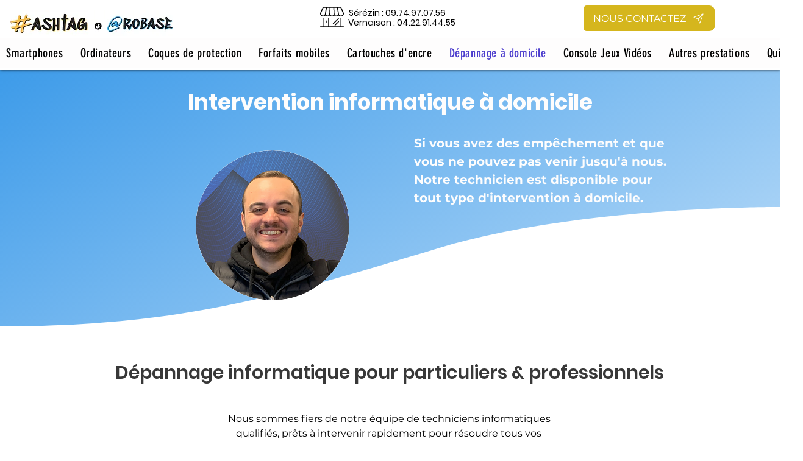

--- FILE ---
content_type: text/javascript
request_url: https://storage-pu.adscale.com/static/ecom_js/62c9bb4e-a642-4071-ae7d-5cba1ab969e1/adscale_purchase.js
body_size: 56304
content:
<!-- EcomDirect_ALL_PAGES_Templates_MULTI_SINGLE_PIXEL -->
var adscale_init = false;
//var log = "";
var shopHost = '62c9bb4e-a642-4071-ae7d-5cba1ab969e1';
var adwordsAccount = 'null';
var mcAccount = 'null';
var analyticsAccount = 'null';
var addToCartLabel = 'null';
var purchaseLabel = 'null';
var facebookPixel = 'null';
var facebookLimit = 1;
var adscaleCurrency = 'EUR';
var googleCurrency = 'EUR';
var facebookCurrency = 'null';

var ratesGoogle = {"FJD":0.43715,"MXN":0.04599,"STD":4.0E-5,"LVL":1.50627,"SCR":0.06321,"CDF":4.5E-4,"BBD":0.45134,"GTQ":0.1186,"CLP":0.00117,"HNL":0.03735,"UGX":2.6E-4,"ZAR":0.06245,"TND":0.30467,"CUC":0.91113,"BSD":0.91135,"SLL":8.0E-5,"SDG":0.00204,"IQD":6.2E-4,"CUP":0.03438,"GMD":0.01694,"TWD":0.03186,"RSD":0.00849,"DOP":0.01655,"KMF":0.00203,"MYR":0.21604,"FKP":1.18798,"XOF":0.00154,"GEL":0.29586,"BTC":42552.70621,"UYU":0.02215,"MAD":0.09346,"CVE":0.00903,"TOP":0.40448,"AZN":0.53594,"OMR":2.36646,"PGK":0.25956,"KES":0.00792,"SEK":0.0967,"BTN":0.01207,"UAH":0.031,"GNF":1.0E-4,"ERN":0.06074,"MZN":0.01427,"SVC":0.10416,"ARS":0.00817,"QAR":0.25024,"IRR":2.0E-5,"MRO":0.00255,"CNY":0.14318,"THB":0.02724,"UZS":8.0E-5,"XPF":0.00833,"BDT":0.01057,"LYD":0.19531,"BMD":0.91113,"KWD":2.99369,"PHP":0.01771,"RUB":0.01088,"PYG":1.3E-4,"ISK":0.00706,"JMD":0.00594,"COP":2.5E-4,"MKD":0.01623,"USD":0.91113,"DIN":0.00849,"DZD":0.00638,"PAB":0.91135,"GGP":1.18798,"SGD":0.67168,"ETB":0.01785,"JEP":1.18798,"KGS":0.01062,"SOS":0.00155,"VEF":0.0,"VUV":0.00798,"LAK":8.0E-5,"BND":0.6714,"ZMK":1.0E-4,"XAF":0.00153,"LRD":0.00597,"XAG":22.34387,"CHF":0.98364,"HRK":0.13254,"ALL":0.00822,"DJF":0.00513,"ZMW":0.05186,"TZS":3.9E-4,"VND":4.0E-5,"XAU":1760.56338,"TRL":0.06206,"AUD":0.68763,"ILS":0.28387,"GHS":0.12108,"GYD":0.00436,"KPW":0.00101,"BOB":0.13256,"KHR":2.2E-4,"MDL":0.04973,"IDR":6.0E-5,"KYD":1.09355,"AMD":0.00189,"BWP":0.07924,"SHP":0.66149,"TRY":0.06206,"LBP":6.0E-4,"TJS":0.07306,"JOD":1.28511,"AED":0.24805,"HKD":0.1163,"RWF":8.9E-4,"EUR":1.0,"LSL":0.06247,"DKK":0.13445,"ZWD":0.00283,"CAD":0.72961,"BGN":0.51112,"MMK":5.1E-4,"MUR":0.02039,"NOK":0.10457,"SYP":3.6E-4,"IMP":1.18798,"ZWL":0.00283,"ROL":0.2023,"GIP":1.18798,"RON":0.2023,"LKR":0.00309,"NGN":0.00219,"CRC":0.00137,"CZK":0.04108,"PKR":0.00496,"XCD":0.33714,"ANG":0.50566,"HTG":0.00869,"BHD":2.41654,"KZT":0.00195,"SRD":0.04404,"SZL":0.06242,"LTL":0.30857,"SAR":0.24289,"TTD":0.13421,"YER":0.00364,"MVR":0.05897,"AFN":0.01024,"INR":0.01208,"AWG":0.50604,"KRW":7.5E-4,"NPR":0.00754,"JPY":0.00742,"MNT":3.2E-4,"AOA":0.00205,"PLN":0.21656,"GBP":1.19493,"SBD":0.11366,"BYN":0.27983,"HUF":0.00271,"BYR":5.0E-5,"BIF":4.5E-4,"MWK":0.00112,"MGA":2.3E-4,"XDR":1.25797,"BZD":0.45212,"BAM":0.51261,"EGP":0.04996,"MOP":0.11292,"NAD":0.0625,"NIO":0.0255,"PEN":0.25097,"NIS":0.28387,"NZD":0.63312,"WST":0.34749,"TMT":0.25958,"CLF":32.2716,"BRL":0.19827};
var ratesFacebook = {};

var conversionsMap = {};
var ajaxPrefix = '';
var checkLastOrder = false;
var express = false;

if(typeof(window.adscale_proxy_ajax_url)=='undefined'){
    window.adscale_proxy_ajax_url = 'https://ecommerce-scripts.adscale.com/EcommerceProxy';
}
var timesChecked = 0;

if (localStorage.getItem('adscale_cart') == null) {
    localStorage.setItem('adscale_cart', new Map());
}

<!-- Functions -->
function convertLetterToNumber(str) {
  var out = 0, len = str.length;
  for (pos = 0; pos < len; pos++) {
    out += (str.charCodeAt(pos));
  }
  return out;
}

async function capiEvent(eventId, eventName, product_id, product_price, currency){
    if(window.adscale_proxy_ajax_url !== undefined){
        console.log('capiEvent ' + eventName + ': ' + product_id);
        let res = false;
        try{

            let cartToken = localStorage.getItem('adscale_cart_token');
            let adscale_token = localStorage.getItem('adscale_token_' + cartToken);
            if(isNullOrEmpty(adscale_token)){
                setAdScaleToken();
                cartToken = localStorage.getItem('adscale_cart_token');
                adscale_token = localStorage.getItem('adscale_token_' + cartToken);
            }


            var url = getAjaxUrl(window.adscale_proxy_ajax_url);
            url += 'action=capi_event';
            url += '&event_id=' + eventId;
            url += '&event_name=' + eventName;
            url += '&product_id=' + product_id;
            if(typeof(product_price)!='undefined'){
                url += '&product_price=' + product_price;
            }
            url += '&currency=' + currency;
            url += '&adscale_token=' + adscale_token;
            url += '&url=' + window.location.href;

            let result = await makeAjaxRequest("POST", url);

            var _res = '';
            if(typeof(result)=='string'){
                _res = JSON.parse(result).done;
            }
            else  if(typeof(result)=='object'){
                _res = result.done;
            }

        }
        catch(e){
            console.log(e);
        }

        return res;
    }

}


function adscaleEventVisit(){
    try{
        adscaleEvent('adscale_visit');
    }
    catch(e){}
}

function adscaleEventATC(){
    try{
        adscaleEvent('adscale_addToCart');
    }
    catch(e){}
}


async function adscaleEvent(type){
    if(window.adscale_proxy_ajax_url !== undefined){
        let _today = new Date();
        let today = _today.toISOString().substring(0, 10);

        let lastVisit = localStorage.getItem(type);
        if(null != lastVisit && lastVisit == today){
            return;
        }
        console.log('adscaleEvent: ' + type);

        var url = getAjaxUrl(window.adscale_proxy_ajax_url);
        url += 'action=event&type=' + type;

        if(type=='adscale_addToCart'){//ATC - add cart token
            let cartToken = localStorage.getItem('adscale_cart_token');
            if(typeof(cartToken)!='undefined' && null != cartToken){
                url+='&cart=' + cartToken;
            }
        }
        let result = await makeAjaxRequest("POST", url);

        let res = false;
        if(typeof(result)=='string'){
            res = JSON.parse(result).done;
        }
        else  if(typeof(result)=='object'){
            res = result.done;
        }

        localStorage.setItem(type, today);

        return res;
    }

}

function getCookie(cname) {
	var name = cname + "=";
	var decodedCookie = decodeURIComponent(document.cookie);
	var ca = decodedCookie.split(';');
	for(var i = 0; i <ca.length; i++) {
		var c = ca[i];
		while (c.charAt(0) == ' ') {
			c = c.substring(1);
		}
		if (c.indexOf(name) == 0) {
			return c.substring(name.length, c.length);
		}
	}
	return "";
}

function makeid(length) {
    var result           = '';
    var characters       = 'ABCDEFGHIJKLMNOPQRSTUVWXYZabcdefghijklmnopqrstuvwxyz0123456789';
    var charactersLength = characters.length;
    for ( var i = 0; i < length; i++ ) {
        result += characters.charAt(Math.floor(Math.random() * charactersLength));
    }
    return result;
}

function getAdscaleSuffix (){
    let suffix = localStorage.getItem('adscale_token_suffix');
    if(suffix == null){
        suffix = 0;
    }
    else{
        suffix = Number(suffix)+1;
        if(suffix > 999){
            suffix = 0;
        }
    }
    localStorage.setItem('adscale_token_suffix', suffix);
    return suffix;
}

function createGuid(){
    let suffix = getAdscaleSuffix();
    return (makeid(8) + "-" + makeid(4) + "-" + makeid(4) + "-" + makeid(4) + "-" + makeid(12) + '-' + suffix).toLowerCase();
}

function manipulate(s){
	var _s = '';
	if(typeof(s)!='undefined' && !isNullOrEmpty(s)){
        for(let i=0;i<s.length;i++){
            _s += String.fromCharCode(s.charCodeAt(i) + 5)
        }
	}
	return _s;
}

async function setAdScaleToken(){
    if(window.adscale_proxy_ajax_url !== undefined){
        let p1 = typeof(_adscale_fbp)!='undefined'?_adscale_fbp:'';
        let p2 = typeof(_adscale_fbc)!='undefined'?_adscale_fbc:'';
        let p3 = typeof(_adscale_gclid)!='undefined'?_adscale_gclid:'';
        let p4 = typeof(_adscale_fbclid)!='undefined'?_adscale_fbclid:'';
        let p5 = typeof(_adscale_campaign)!='undefined'?_adscale_campaign:'';

        if(isNullOrEmpty(p2) && !isNullOrEmpty(p4)){
            p2 = p4;
        }

        if(typeof(_adscale_params)!='undefined'){
            p5 += _adscale_params;
        }
        if(!isNullOrEmpty(p1) || !isNullOrEmpty(p2) || !isNullOrEmpty(p3) || !isNullOrEmpty(p5)){
            let cartToken = localStorage.getItem('adscale_cart_token');
            if(null != cartToken){
                let adscale_token = manipulate(p1) + '_delim_' + manipulate(p2) + '_delim_' + manipulate(p3) + '_delim_' + manipulate(p5);
                if(localStorage.getItem('adscale_token_' + cartToken)==null || localStorage.getItem('adscale_token_' + cartToken) != adscale_token){

                    var url = getAjaxUrl(window.adscale_proxy_ajax_url);
                    url += 'action=token';
                    url += '&cart_token=' + cartToken;
                    url += '&adscale_token=' + adscale_token;


                    let result = await makeAjaxRequest("POST", url);

                    var _res = '';
                    if(typeof(result)=='string'){
                        _res = JSON.parse(result).done;
                    }
                    else  if(typeof(result)=='object'){
                        _res = result.done;
                    }

                    clearStorage('adscale_token_');
                    localStorage.setItem('adscale_token_' + cartToken, adscale_token);


                }
            }

        }
    }
}

function getAjaxUrl(url) {


    try {
        if (location.host.includes('www.')) {
            if (!url.includes('www.')) {
                var host = location.host.replace('www.', '')
                url = url.replace(host, location.host);
            }
        } else if (url.includes('www.')) {
            url = url.replace('www.', '');
        }

        if (location.protocol.includes('https')) {
            if (!url.includes('https')) {
                url = url.replace('http', 'https');
            }
        } else {
            if (url.includes('https')) {
                url = url.replace('https', 'http');
            }
        }

        if (url.includes('ajaxgetcart')) {
            url = url.replace('ajaxgetcart', 'AjaxGetCart');
        }

        if(url.includes('?')){
            url = url + '&';
        }
        else{
            url = url + '?';
        }
    } catch (e) {
        //console.log(e);
    }


    return url;
}

function setAdscaleLandingPageCookie() {
    try {
        var url = location.href;
        if (!isNullOrEmpty(url)) {
            if (url.includes('adscale') || url.includes('gclid') || url.includes('fbclid')) {
                if (document.cookie.indexOf('adscale_ad_link') == -1) {
                    document.cookie = "adscale_ad_link=" + location.href + "; expires=Thu, 01 Jan 2030 00:00:00 UTC; path=/;";
                }
            }
        }
    } catch (e) {
       // console.log(e);
    }
}


function adscaleLoadScript(id, url, callback) {
    var script = document.createElement("script")
    script.type = "text/javascript";
    script.id = id;
    script.onload = function(data) {
        callback();
    };
    script.src = url;

    try {
        document.getElementsByTagName("head")[0].appendChild(script);
    } catch (e) {}

}

function delete_cookie(orderId) {
    document.cookie = 'adscale_order_' + orderId + '=; Path=/;expires=Thu, 01 Jan 1970 00:00:01 GMT;';
    document.cookie = 'adscale_cross_order_' + orderId + '=; Path=/;expires=Thu, 01 Jan 1970 00:00:01 GMT;';
}

function getCookieOrder() {
    var decodedCookie = decodeURIComponent(document.cookie);
    var ca = decodedCookie.split(';');
    for (var i = 0; i < ca.length; i++) {
        var c = ca[i];
        while (c.charAt(0) == ' ') {
            c = c.substring(1);
        }

        var splitCookie = c.split('=');
        var cookieName = splitCookie[0];
        var cookieValue = splitCookie[1];
        if (cookieName.startsWith('adscale_order_')) {
            var order_id = cookieName.split('_')[2];
            if(order_id != 'value' && order_id != 'items'){
                if (isNullOrEmpty(localStorage.getItem('adscale_order_' + order_id))) {
                   // console.log(order_id + ' = ' + cookieValue);

                    var order = [];
                    order[0] = order_id;
                    order[1] = cookieValue;

                    return order;
                }
            }
        }


    }
    return null;
}

function getStorageOrder(){
    if (isNullOrEmpty(localStorage.getItem('adscale_order'))) {
        // console.log(order_id + ' = ' + cookieValue);
        return localStorage.getItem('adscale_order');
    }
}

function getCrossCookieOrder() {
    var decodedCookie = decodeURIComponent(document.cookie);
    var ca = decodedCookie.split(';');
    for (var i = 0; i < ca.length; i++) {
        var c = ca[i];
        while (c.charAt(0) == ' ') {
            c = c.substring(1);
        }

        var splitCookie = c.split('=');
        var cookieName = splitCookie[0];
        var cookieValue = splitCookie[1];
        if (cookieName.startsWith('adscale_cross_order_')) {
            var order_id = cookieName.split('_')[3];
            if (isNullOrEmpty(localStorage.getItem('adscale_order_' + order_id))) {
               // console.log(order_id + ' = ' + cookieValue);

                var order = [];
                order[0] = order_id;
                order[1] = cookieValue;

                return order;
            }
        }


    }
    return null;
}


function getValueForGoogle(value, currency) {
    var ret;
    try {
        ret = value * ratesGoogle[currency];
        ret = Math.round(ret * 100) / 100;
        if (!ret) {
            ret = value;
        }
    } catch (ex) {
        ret = value;
    }
    return ret;
}

function getValueForFacebook(value, currency) {
    var ret;
    try {
        ret = value * ratesFacebook[currency];
        ret = Math.round(ret * 100) / 100;
        if (!ret) {
            ret = value;
        }
    } catch (ex) {
        ret = value;
    }
    return ret;
}


function adscaleFindValueOfProperty(obj, propertyName){
    let reg = new RegExp(propertyName, "i"); // "i" to make it case insensitive
    return Object.keys(obj).reduce((result, key) => {
        if( reg.test(key) ) result.push(obj[key]);
        return result;
    }, []);
}

function adscaleAddListeners(){

    try{
        //set add to cart
        jQuery('.js-add-to-cart').click(function() {
            var adscale_product_id = jQuery(this).attr('data-component-pid').substr(0,8);

            for(var i=0; i<jQuery('script[type="application/ld+json"]').length; i++){
                var json = JSON.parse($('script[type="application/ld+json"]')[i].text.trim());

                if(json["@type"] == 'Product'){
                    if(adscaleFindValueOfProperty(json,'mpn') == adscale_product_id){
                        if(json.offers){
                            adscaleAddToCart(json.sku, json.offers.price, json.offers.priceCurrency);
                        }
                    }

                    break;
                }
            }
        });
    }
    catch(e){}
    try{
        jQuery('#ks-product-submit').click(function() {
            var _adscale_product_id = null;
            var _adscale_product_price = null;
            var _adscale_product_price_currency = null;
            let adscale_metas = document.getElementsByTagName("meta");
            if(null != adscale_metas && adscale_metas.length > 0){
                for (let i=0; i < adscale_metas.length; i++) {
                    let itemprop = adscale_metas[i].getAttribute('itemprop');
                    let content = adscale_metas[i].getAttribute('content');
                    if(itemprop=='sku'){
                        _adscale_product_id = content;
                    }
                    else if(itemprop=='price'){
                        _adscale_product_price = content;
                    }
                    else if(itemprop=='priceCurrency'){
                        _adscale_product_price_currency = content;
                    }

                    if(_adscale_product_id!=null && _adscale_product_price!=null && _adscale_product_price_currency != null){
                        adscaleAddToCart(_adscale_product_id, _adscale_product_price, _adscale_product_price_currency);
                        break;
                    }

                }

            }

        });
    }
    catch(e){}

    try{
        //set adscale_product_id
        for(var i=0; i<jQuery('script[type="application/ld+json"]').length; i++){
        	var json = JSON.parse($('script[type="application/ld+json"]')[i].text.trim());
        	if(json["@type"] == 'Product'){
        		adscale_product_id = adscaleFindValueOfProperty(json,'mpn');
        	}
        }
    }
    catch(e){}
    try{
        if(isNullOrEmpty(adscale_product_id)){
            let adscale_metas = document.getElementsByTagName("meta");
            if(null != adscale_metas && adscale_metas.length > 0){
                for (let i=0; i < adscale_metas.length; i++) {
                    let itemprop = adscale_metas[i].getAttribute('itemprop');
                    let content = adscale_metas[i].getAttribute('content');
                    if(itemprop=='sku'){
                        adscale_product_id = content;
                        break;
                    }

                }

            }
        }
    }
    catch(e){}
    try{
        var addToCartBtn = document.getElementById("product-addtocart-button");
        if(typeof(addToCartBtn)!='undefined' && !isNullOrEmpty(addToCartBtn)){

            var form = null;
            var tmp = addToCartBtn;
            var depth = 0;
            while(typeof(tmp.parentElement)!='undefined' && !isNullOrEmpty(tmp.parentElement)){
                var tagName = tmp.parentElement.tagName;
                if(typeof(tagName)!='undefined' && !isNullOrEmpty(tagName)){
                    if(tagName.toUpperCase() == 'FORM'){
                        form = tmp.parentElement;
                        break;
                    }
                }
                if(depth == 5){
                    break;
                }
                depth++;
                tmp = tmp.parentElement;
            }

            if(typeof(form)!='undefined' && !isNullOrEmpty(form)){
               var pid = form.getAttribute('data-product-sku');

               if(typeof(pid)!='undefined' && !isNullOrEmpty(pid)){
                   var _value = adscaleGetMeta("product:price:amount");

                   if(typeof(_value)!='undefined' && !isNullOrEmpty(_value)){

                       addToCartBtn.addEventListener("click", function() {
                            adscaleAddToCart(pid, _value);
                       });
                   }
               }
           }

        }
    }
    catch(e){}

    try{
        var _btns = document.getElementsByClassName("tocart");
        if(typeof(_btns)!='undefined' && !isNullOrEmpty(_btns)){
            for(var i=0; i<_btns.length; i++){
                var _btn = _btns[i];
                //get the product id
                var pid = null;
                if(typeof(_btn.getAttribute("data-post"))!='undefined' && !isNullOrEmpty(_btn.getAttribute("data-post"))){
                    var _data_post = JSON.parse(_btn.getAttribute("data-post"));
                    if(typeof(_data_post["data"])!='undefined' && !isNullOrEmpty(_data_post["data"])){
                        var _data = _data_post["data"];
                        if(typeof(_data["product"])!='undefined' && !isNullOrEmpty(_data["product"])){
                            pid = _data["product"];
                        }
                    }
                }

                var form = null;
                var parent = null;
                var tmp = _btn;
                var depth = 0;

                if(typeof(pid)!='undefined' && !isNullOrEmpty(pid)){

                    while(typeof(tmp.parentElement)!='undefined' && !isNullOrEmpty(tmp.parentElement)){
                        var className = tmp.parentElement.className;
                        if(typeof(className)!='undefined' && !isNullOrEmpty(className)){
                            if(className == 'b-box--product-teaser__details'){
                                parent = tmp.parentElement;
                                break;
                            }
                            if(depth == 5){
                                break;
                            }
                            depth++;
                            tmp = tmp.parentElement;
                        }
                    }
                }
                else{//maybe form
                    while(typeof(tmp.parentElement)!='undefined' && !isNullOrEmpty(tmp.parentElement)){
                        var tagName = tmp.parentElement.tagName;
                        if(typeof(tagName)!='undefined' && !isNullOrEmpty(tagName)){
                            if(tagName.toUpperCase() == 'FORM'){
                                form = tmp.parentElement;
                            }
                        }

                        var className = tmp.parentElement.className;
                        if(typeof(className)!='undefined' && !isNullOrEmpty(className)){
                            if(className == 'b-box--product-teaser__details'){
                                parent = tmp.parentElement;
                           }
                        }
                        if(!isNullOrEmpty(form) && !isNullOrEmpty(parent)){
                            break;
                        }
                        if(depth == 5){
                          break;
                        }
                        depth++;
                        tmp = tmp.parentElement;

                    }
                }
                if(!isNullOrEmpty(form)){
                    pid = form.getAttribute('data-product-sku');
                }

                if(typeof(parent)!='undefined' && !isNullOrEmpty(parent)){

                    var _emls = parent.getElementsByClassName("c-price--finalPrice");
                    if(_emls.length > 0){
                        var priceElm = _emls[0];
                        var _price = priceElm.getAttribute("data-price-amount");
                        if(typeof(_price)!='undefined' && !isNullOrEmpty(_price)){

                            _btn.addEventListener("click", function() {
                                adscaleAddToCart(pid, _price);
                            });

                        }
                    }

                }

            }
        }
    }
    catch(e){}
}


function getAllAddToCartProducts() {

    if(express){
        return;
    }
    var adscaleAddedToCart = {};
    if (!isNullOrEmpty(localStorage.getItem('adscale_added_to_cart'))) {
        adscaleAddedToCart = JSON.parse(localStorage.getItem('adscale_added_to_cart'));
    }

    var pluginCart = false;
    try {
        if (window.adscale_ajax_url !== undefined) {

            var url = getAjaxUrl(window.adscale_ajax_url);
            var data = 'action=' + ajaxPrefix + 'ajaxGetCart';
            var request = new XMLHttpRequest();
            request.open('POST', url, true);
            request.setRequestHeader('Content-Type', 'application/x-www-form-urlencoded; charset=UTF-8');
            request.onload = function() {
              if (this.status >= 200 && this.status < 400) {
                try{
                    // Success!
                    var response = this.response;
                    if(!isNullOrEmpty(response)){
                        if(typeof(response)=='string'){
                            response = response.replace('ADSCALE_START','');
                            response = response.replace('ADSCALE_END','');
                        }
                    }

                    pluginCart = true;

                    if(typeof(response) == 'string'){
                        response = JSON.parse(response);
                    }

                    let cartToken = localStorage.getItem('adscale_cart_token');
                    if(typeof(response.cart_id) != 'undefined' && !isNullOrEmpty(response.cart_id)){
                        if(cartToken==null || cartToken != response.cart_id){
                            localStorage.setItem('adscale_cart_token', response.cart_id);
                        }
                    }


                    var currCart = response.products;
                    if (isNullOrEmpty(currCart)) {
                        currCart = response;
                    }
                    if (!isNullOrEmpty(currCart)) {
                        for (var i = 0; i < currCart.length; i++) {
                            var item = currCart[i];
                            if (Number(item.price) > 0) {
                                var diff = 1;
                                for (var j = 0; j < adscaleAddedToCart.length; j++) {
                                    var itemAdded = adscaleAddedToCart[j];
                                    if (item.product_id == itemAdded.product_id) {
                                        diff = item.amount - itemAdded.amount;
                                    }
                                }

                                for (var j = 0; j < diff; j++) {
                                    adscaleAddToCart(item.product_id, item.price);
                                }
                            }
                        }
                    }
                }
                catch(e){
                    console.log("adscale: 2 ajaxGetCart failed");
                }
              } else {
                // We reached our target server, but it returned an error
                console.log("adscale: 1 ajaxGetCart failed");
              }
            };

            request.onerror = function() {
              // There was a connection error of some sort
              console.log("adscale: ajaxGetCart failed");
            };
            request.send(data);

        }
    } catch (e) {}

    if (!pluginCart) {
        getMagAddToCartProducts();
    }
}

function getMagAddToCartProducts() {

    var adscaleAddedToCart = {};
    if (!isNullOrEmpty(localStorage.getItem('adscale_added_to_cart'))) {
        adscaleAddedToCart = JSON.parse(localStorage.getItem('adscale_added_to_cart'));
    }


    try {
        if (!isNullOrEmpty(localStorage.getItem('mage-cache-storage'))) {
            var stCart = JSON.parse(localStorage.getItem("mage-cache-storage")).cart;
            if (!isNullOrEmpty(stCart)) {
                var currCart = stCart.items;
                if (!isNullOrEmpty(currCart)) {

                    for (var i = 0; i < currCart.length; i++) {
                        var item = currCart[i];
                        var diff = 1;
                        var qty = 1;
                        if (!isNullOrEmpty(stCart)) {
                            qty = item.qty;
                        }
                        for (var j = 0; j < adscaleAddedToCart.length; j++) {
                            var itemAdded = adscaleAddedToCart[j];
                            if (item.product_id == itemAdded.product_id) {
                                diff = qty - itemAdded.amount;
                            }
                        }

                        for (var j = 0; j < diff; j++) {
                            adscaleAddToCart(item.product_id, item.product_price_value);
                        }
                    }

                }

            }
        }
    } catch (e) {
        //log(e);
    }

}

function addItemToLocalStorage(pId, pVal) {
    var adscaleAddedToCart = [];
    if (!isNullOrEmpty(localStorage.getItem('adscale_added_to_cart'))) {
        adscaleAddedToCart = JSON.parse(localStorage.getItem('adscale_added_to_cart'));
    }

    var itemIndex = -1;
    for (var i = 0; i < adscaleAddedToCart.length; i++) {
        var _itemAdded = adscaleAddedToCart[i];
        if (pId == _itemAdded.product_id) {
            itemIndex = i;
            break;
        }
    }



    if (itemIndex == -1) {
        var itemAdded = {
            "product_id": pId,
            "amount": 1,
            "price": pVal
        };
        adscaleAddedToCart.push(itemAdded);
    } else {
        var itemAdded = adscaleAddedToCart[itemIndex];
        itemAdded.amount = itemAdded.amount + 1;
        adscaleAddedToCart[itemIndex] = itemAdded;
    }

    var adscaleAddedToCart = JSON.stringify(adscaleAddedToCart);
    localStorage.setItem('adscale_added_to_cart', adscaleAddedToCart);

}

function printVar(varName, varVal) {
    try {
        if (typeof(varVal) != 'undefined') {
            console.log(varName + '=' + varVal);
        } else {
            console.log(varName + ' undefined');
        }
    } catch (e) {
        //console.log(e);
    }
}

function clearStorage(prefix){
    try{
        let keys = Object.keys(localStorage);
        for (let key of keys) {
            if(key.startsWith(prefix)){
                localStorage.removeItem(key);
            }
        }
    }
    catch(e){}
}

function isNullOrEmpty(s) {
    if (typeof(s) == 'undefined') {
        return true;
    }

    if (s == null || s == '' || s == 'null' || s.length == 0 || s == 'undefined') {
        return true;
    }
    return false;
}

function findGetParameter(parameterName) {
    //log += "findGetParameter " + parameterName + "_NL_";
    var result = null,
        tmp = [];
    location.search.substr(1).split("&").forEach(function(item) {
        tmp = item.split("=");
        if (tmp[0] === parameterName) result = decodeURIComponent(tmp[1]);
    });
    return result;
}

function setCookieForAdScale(cname, cvalue, exdays) {
    const d = new Date();
    d.setTime(d.getTime() + (exdays*24*60*60*1000));
    let expires = "expires="+ d.toUTCString();
    document.cookie = cname + "=" + cvalue + ";" + expires + ";";
}

function setAdScaleParamsAsCookies(){
    var adscaleParams = '';
    let _allParams = new URLSearchParams(window.location.search);
    let _keys = _allParams.keys();
    for (let _key of _keys){
        if(_key.startsWith('adscale_')){
            adscaleParams += '_delim_' + _key + '=' + _allParams.get(_key);
        }
        else if(_key.includes('hov') && _key.includes('zMx')){
            adscaleParams += '_delim_adscale_sms=' + _allParams.get(_key);
        }
    }
    if(!isNullOrEmpty(adscaleParams)){
        setCookieForAdScale('_adscale_params',adscaleParams,30);
    }

}

var adscaleAddToCart = function(pId, pVal, pCurrency) {

    if (adscale_init) {

        if (isNullOrEmpty(pId)) {
            return;
        }

        console.log('---adscale adscaleAddToCart - START --');

        if((''+pVal).includes(',')){
            pVal = (''+pVal).replaceAll(',','');
            pVal = Number(pVal);
        }

        printVar('pId', pId);
        printVar('pVal', pVal);

        var atcCurrency;
        if(typeof(pCurrency) != 'undefined'){
           atcCurrency = pCurrency;
        }
        else{
            atcCurrency = adscaleCurrency;
        }
        printVar('atcCurrency', atcCurrency);

        <!-- Event snippet for add_item_to_cart conversion page-->
        gtag('event', 'conversion', {
            'send_to': adwordsAccount + '/' + addToCartLabel,
            'aw_merchant_id': mcAccount,
            'value': 0.0,
            'id': '' + pId,
            'currency': atcCurrency,
            'source':'adscale',
            'event_callback': function(data) {
                //var image = new Image(1,1);
                //image.src = 'https://ecommerce-scripts.adscale.com/WriteShopifyLog?shop=' + shopHost + '&log=ADD_TO_CART_OK='+data;
            }
        });

        gtag('event', 'add_to_cart', {
            'send_to': adwordsAccount,
            'aw_merchant_id': mcAccount,
            'source':'adscale',
            'items': [{
                'value': pVal,
                'id': '' + pId,
                'google_business_vertical': 'retail'
            }]
        });



        <!--FB_ATC_START-->
        let eventId = createGuid();
        if(!isNullOrEmpty(facebookPixel)){
        	var fbVal = getValueForFacebook(pVal, atcCurrency);
        	fbq('trackSingle', facebookPixel, 'AddToCart', {
        		content_ids: ['' + pId],
                content_type: 'product',
                value: fbVal,
                currency: facebookCurrency
        	},{eventID: eventId});
        }
        <!--FB_ATC_END-->
        
        adscaleEventATC();

        try {
            addItemToLocalStorage(pId, pVal);
        } catch (e) {}

        console.log('---adscale adscaleAddToCart - END --');
    } else {
        setTimeout(function() {
            adscaleAddToCart(pId, pVal, atcCurrency);
        }, 500); // check again in a 500 ms
    }
};



<!-- Google INIT -->
window.dataLayer = window.dataLayer || [];

function gtag() {
    dataLayer.push(arguments);
}

<!-- Facebook INIT Call -->
if (!isNullOrEmpty(facebookPixel)) {
    try {
        !function(f,b,e,v,n,t,s)
        {if(f.fbq)return;n=f.fbq=function(){n.callMethod?n.callMethod.apply(n,arguments):n.queue.push(arguments)};
        if(!f._fbq)f._fbq=n;n.push=n;n.loaded=!0;n.version='2.0';
        n.queue=[];t=b.createElement(e);t.async=!0;
        t.src=v;s=b.getElementsByTagName(e)[0];
        s.parentNode.insertBefore(t,s)}(window,document,'script', 'https://connect.facebook.net/en_US/fbevents.js');

        try{
            adscaleLoadScript("fbScript", "https://connect.facebook.net/signals/config/" + facebookPixel + "?v=2.9.15&r=stable", function() {
                console.log('fbScript Loaded');
            });
        }
        catch(e){}

        fbq('init', facebookPixel);


        //var image = new Image(1,1);
        //image.src = 'https://ecommerce-scripts.adscale.com/WriteShopifyLog?shop=' + shopHost + '&log=FACEBOOK_CALLED';
    } catch (e) {
        var image = new Image(1, 1);
        image.src = 'https://ecommerce-scripts.adscale.com/WriteShopifyLog?shop=' + shopHost + '&log=FACEBOOK_ERROR';
    }
}

var _adscale_fbp = '';//p1
var _adscale_fbc = '';//p2
var _adscale_gclid = '';//p3
var _adscale_fbclid = '';//p4 (p2)
var _adscale_campaign = '';//p5
var _adscale_params = '';


var adscale_product_id = window.adscale_product_id || null;


function execute() {
    <!-- GCLID -->
    var __adscale_gclid=findGetParameter('gclid');//p3
    if(typeof(__adscale_gclid)!='undefined' && !isNullOrEmpty(__adscale_gclid)){
        setCookieForAdScale('_adscale_gclid',__adscale_gclid,30);
    }

    var __adscale_fbclid=findGetParameter('fbclid');//p4 (p2)
    if(typeof(__adscale_fbclid)!='undefined' && !isNullOrEmpty(__adscale_fbclid)){
        setCookieForAdScale('_adscale_fbclid',__adscale_fbclid,30);
    }


    var _adscale = findGetParameter('adscale');
    if(!isNullOrEmpty(_adscale)){
        let __adscale_campaign = findGetParameter('utm_campaign');//p5
        if(typeof(__adscale_campaign)!='undefined' && !isNullOrEmpty(__adscale_campaign)){
            setCookieForAdScale('_adscale_campaign',__adscale_campaign + "###" + Date.now(),30);
        }
    }

    try{
        setAdScaleParamsAsCookies();
    }
    catch(e){}

    adscaleLoadScript("adwordsScript", "https://www.googletagmanager.com/gtag/js?id=" + adwordsAccount, function() {
        console.log('adwordsScript Loaded');
        if (!isNullOrEmpty(analyticsAccount)) {
            adscaleLoadScript("analyticsScript", "https://www.googletagmanager.com/gtag/js?id=" + analyticsAccount, function() {
                console.log('analyticsScript Loaded');
            });
        }
    });


    <!-- Global site tag(gtag.js) - Google Ads: null -->
    gtag('js', new Date());
    gtag('config', adwordsAccount);

    if (!isNullOrEmpty(analyticsAccount)) {
        gtag('config', analyticsAccount);
    }

    if (isNullOrEmpty(facebookCurrency)) {
        facebookCurrency = adscaleCurrency;
    }

    if (isNullOrEmpty(googleCurrency)) {
        googleCurrency = adscaleCurrency;
    }

    try{
        adscaleAddListeners();
    }
    catch(e){}

    adscale_init = true;

    setAdscaleLandingPageCookie();

    _adscale_fbp = getCookie('_fbp');//p1
    _adscale_fbc = getCookie('_fbc');//p2
    _adscale_gclid = getCookie('_adscale_gclid');
    _adscale_fbclid = getCookie('_adscale_fbclid');
    _adscale_campaign = getCookie('_adscale_campaign');
    _adscale_params = getCookie('_adscale_params');

    try{
        setAdScaleToken();
    }
    catch(e){}

    adscalePageView();

    adscaleViewProduct();

    try {
        getAllAddToCartProducts();
    } catch (e) {}

    adscaleOrderConversion();
}

//if (document.readyState === 'complete') {
//    console.log('---adscale script start---');
//    execute();
//    console.log('---adscale script end---');
//} else {
//    document.onreadystatechange = function() {
//        if (document.readyState === 'complete') {
 //           console.log('---adscale script start---');
 //           execute();
 //           console.log('---adscale script end---');
 //       }
 //   }
//}

function docReady(fn) {
    // see if DOM is already available
    if (document.readyState === "complete" || document.readyState === "interactive") {
        // call on next available tick
        setTimeout(fn, 1);
    } else {
        document.addEventListener("DOMContentLoaded", fn);
    }
}

docReady(function(){
    console.log('---adscale script start---');
    execute();
    console.log('---adscale script end---');
});



<!-- View Page -->
function adscalePageView() {
    <!--FB_PAGE_VIEW_START-->
    if (!isNullOrEmpty(facebookPixel)) {
        fbq('trackSingle', facebookPixel, 'PageView');
    }
    <!--FB_PAGE_VIEW_END-->
    gtag('event', 'page_view',{
        'send_to': adwordsAccount,
        'source':'adscale'
    });

    adscaleEventVisit();
}

<!-- View Product -->
function adscaleViewProduct() {
    if (typeof(adscale_product_id) != 'undefined') {
        if (!isNullOrEmpty(adscale_product_id)) {
            try {
                printVar('adscale_product_id', adscale_product_id);
            } catch (e) {
                console.log('adscale_product_id is null');
            }

            let eventId = createGuid();
            <!--FB_VIEW_CONTENT_START-->
            if(!isNullOrEmpty(facebookPixel)){
            	fbq('trackSingle', facebookPixel, 'ViewContent', {
            		'content_ids': [adscale_product_id],
            		'content_type': 'product'
            	},{eventID: eventId});
            }
            <!--FB_VIEW_CONTENT_END-->
            

            gtag('event', 'view_item', {
                'send_to': adwordsAccount,
                'source':'adscale',
                'items': [{
                    'id': '' + adscale_product_id,
                    'google_business_vertical': 'retail'
                }]
            });
        }
    }
}

function makeAjaxRequest(method, url, jsonData) {

    return new Promise(function (resolve, reject) {
        let xhr = new XMLHttpRequest();
        xhr.open(method, url, true);

        xhr.onload = function () {
            if (this.status >= 200 && this.status < 300) {
                resolve(xhr.response);
            } else {
                reject({
                    status: this.status,
                    statusText: xhr.statusText
                });
            }
        };
        xhr.onerror = function () {
            reject({
                status: this.status,
                statusText: xhr.statusText
            });
        };

        if(!isNullOrEmpty(jsonData)){
            xhr.setRequestHeader("Content-Type", "application/json;charset=UTF-8");
            xhr.send(jsonData);
        }
        else{
            xhr.send();
        }
    });
}


async function getAllOrderProducts() {
    var items = [];
    try {
        if (!express && window.adscale_proxy_ajax_url !== undefined) {
            var url = getAjaxUrl(window.adscale_proxy_ajax_url);
            var data = 'action=getOrderItems&order_id=' + adscale_order_id;

            let result = await makeAjaxRequest("GET", url + data);
            var order = null;
            if(typeof(result)=='string'){
                order = JSON.parse(result);
            }
            else  if(typeof(result)=='object'){
                res = result;
            }

            if(!isNullOrEmpty(order)){
                if(typeof(order)=='string'){
                    order = order.replace('ADSCALE_START','');
                    order = order.replace('ADSCALE_END','');
                }
            }

            if (!isNullOrEmpty(order)) {
                if (isNullOrEmpty(order.mItems)) {
                    try{
                        order = JSON.parse(order);
                    }
                    catch(e){}
                }

                if (!isNullOrEmpty(order.mItems)) {
                    for (var i = 0; i < order.mItems.length; i++) {
                        var it = order.mItems[i];
                        var item = {};
                        item.id = '' + it.mProductId;
                        item.price = it.mValue;
                        item.quantity = it.mQuantity;

                        items.push(item);
                    }
                }
            }
        }
    } catch (e) {}
    return items;

}




async function checkOrderFound(orderId) {
    console.log('checkOrderFound ' + orderId);
    var res = false;
    if (!express && window.adscale_proxy_ajax_url !== undefined) {
        try {
            var url = getAjaxUrl(window.adscale_proxy_ajax_url);
			var data = 'action=' + 'checkOrder&order_id=' + orderId;

			let result = await makeAjaxRequest("GET", url + data);
			if(typeof(result)=='string'){
				res = JSON.parse(result).result;
			}
			else  if(typeof(result)=='object'){
				res = result.result;
			}

        } catch (e) {
            //console.log(e);
        }
    }
	console.log('checkOrderFound = ' + res);
    return res;
}



function getOrderIdFromBackEnd(){
    if(!checkLastOrder){
       return;
    }

   // console.log('getOrderIdFromBackEnd - START');
	var url = getAjaxUrl(window.adscale_ajax_order_url);
	var data = 'action=' + ajaxPrefix + 'ajaxLastOrder';
	var request = new XMLHttpRequest();
	request.open('POST', url, true);
	request.setRequestHeader('Content-Type', 'application/x-www-form-urlencoded; charset=UTF-8');
	request.onload = function() {
	  if (this.status >= 200 && this.status < 400) {
	    //console.log('getOrderIdFromBackEnd - SUCCESS');
		 try{
		    // Success!
            var response = this.response;
            if(!isNullOrEmpty(response)){
                if(typeof(response)=='string'){
                    response = response.replace('ADSCALE_START','');
                    response = response.replace('ADSCALE_END','');

                    response = JSON.parse(response);
                }
            }

            //console.log(response);
            var _order_id = response.order_id;
            //console.log('getOrderIdFromBackEnd - ORDER ID:' + _order_id);
            if(!isNullOrEmpty(_order_id)){
                window.adscale_order_id = _order_id;
                var _order_value = response.order_value;
                window.adscale_order_value = _order_value;

                var _order_currency = response.order_currency;
                window.adscale_order_currency = _order_currency;
            }
            timesChecked++;
            adscaleOrderConversion();
		 }
		 catch(e){
		   console.log("adscale: 2 getOrderIdFromBackEnd failed");
		 }


	  } else {
		// We reached our target server, but it returned an error
		console.log("adscale: 1 getOrderIdFromBackEnd failed");

	  }
	};

	request.onerror = function() {
	  // There was a connection error of some sort
	  console.log("adscale: getOrderIdFromBackEnd failed");

	};
	request.send(data);
}


<!-- Conversion(Order) -->
async function adscaleOrderConversion() {
    var google_suffix = '';
    var facebook_suffix = '';

    var adscale_order_currency = adscaleCurrency;
    var currency_found = false;
    if(typeof(window.adscale_order_currency)!='undefined' && !isNullOrEmpty(window.adscale_order_currency)){
        currency_found = true;
        adscale_order_currency = window.adscale_order_currency;
    }
    var use_order_number = false;
    var adscale_order_id = window.adscale_order_id || '';
    var adscale_order_value = window.adscale_order_value || '';

    var adscale_order_number = window.adscale_order_number || '';

    //fix for woocom currency selection
    try {
        if (!isNullOrEmpty(woocs_current_currency)) {
            adscale_order_currency = woocs_current_currency.name;
        }
    } catch (e) {}

	var cookie_order_id = null;
	var cookie_order_value = null;

	try{
		var cookieOrder = getCookieOrder();
		if(typeof(cookieOrder)!='undefined' && !isNullOrEmpty(cookieOrder)){
			cookie_order_id = cookieOrder[0];
			cookie_order_value = cookieOrder[1];

        }
    } catch (e) {
		//console.log('e='+e);
	}

    if (cookie_order_id == null) {
        try {
            var cookieOrder = getCrossCookieOrder();
            if (typeof(cookieOrder) != 'undefined' && !isNullOrEmpty(cookieOrder)) {
                cookie_order_id = cookieOrder[0];
                cookie_order_value = cookieOrder[1];
            }
        } catch (e) {
           // console.log('e=' + e);
        }
    }

	var is_cookie = false;
    if (typeof(cookie_order_id) != 'undefined' && typeof(cookie_order_value) != 'undefined') {
        if (!isNullOrEmpty(cookie_order_id) && !isNullOrEmpty(cookie_order_value)) {
            adscale_order_id = cookie_order_id;
            adscale_order_value = cookie_order_value;

			is_cookie = true;
		}
	}


	try{
        if(typeof(adscale_oneclick_id)!='undefined' && null != adscale_oneclick_id){
            adscale_order_id = adscale_oneclick_id;
            adscale_order_value = adscale_oneclick_value;
            adscale_order_currency = adscale_oneclick_currency;
            adscale_order_items = [];

            try{
                var ids = adscale_onclick_items.split(",");
                for(var i=0;i<ids.length; i++){
                    var item = {};
                    item.id=ids[i];
                    adscale_order_items.push(item);
                }
            }
            catch(e){}

        }
    }
    catch(e){}


    if(typeof(adscale_order_id)=='undefined' || isNullOrEmpty(adscale_order_id)){
        try{
            var data = getStorageOrder();
            if(typeof(data) !='undefined'){
                adscale_order_id = data.orderId;
                adscale_order_value = data.revenue;
                adscale_order_currency = data.currency;
                adscale_order_number = data.id;
                adscale_order_items = [];
                if(data.contents.length>0){
                    for(var i = 0; i<data.contents.length; i++){
                        var item;
                        item = {id:data.contents[i].id,price:data.contents[i].price,quantity:data.contents[i].quantity};
                        adscale_order_items.push(item);
                    }
                }
            }
        }
        catch(e){}
    }


    var adscale_order_id_for_suffix = adscale_order_id;
    if(typeof(adscale_order_id)!='undefined' && typeof(adscale_order_id)!='undefined' && !isNullOrEmpty(adscale_order_id) ){
        if(isNaN(adscale_order_id)){
            if(typeof(adscale_order_number)!='undefined' && typeof(adscale_order_number)!='undefined' && !isNullOrEmpty(adscale_order_number) ){
                adscale_order_id = adscale_order_number;
                adscale_order_id_for_suffix = adscale_order_id;
                use_order_number = true;
            }
            else{
                adscale_order_id_for_suffix = convertLetterToNumber(adscale_order_id);
                use_order_number = false;
            }

        }
    }

    var order_id_found = false;
	var adscale_google_value = adscale_order_value;
	var adscale_facebook_value = adscale_order_value;
	if(typeof(adscale_order_id)!='undefined' && typeof(adscale_order_value)!='undefined' ){
		if(!isNullOrEmpty(adscale_order_id) && !isNullOrEmpty(adscale_order_value)){
            order_id_found = true;
			if(isNullOrEmpty(localStorage.getItem('adscale_order_' + adscale_order_id))){
                var orderFound = await checkOrderFound(adscale_order_id);
                if (!orderFound) {
                    google_suffix = ('' + adscale_order_id_for_suffix).substring(('' + adscale_order_id_for_suffix).length - 2);


                    var items = await getAllOrderProducts();
                    try {
                        if (null == items || items.length == 0) {
                            if (!isNullOrEmpty(adscale_order_items)) {
                                items = adscale_order_items;
                            }
                        }
                    } catch (e) {}
                    var itemIds = [];
                    if (!isNullOrEmpty(items)) {
                        try {
                            for (var i = 0; i < items.length; i++) {
                                var item = items[i];
                                itemIds.push(item.id);
                            }
                        } catch (e) {}
                    }
                    var itemsJson = JSON.stringify(items);
                    var itemsIdsJson = JSON.stringify(itemIds);
                    try {
                        printVar('adscale_order_id', adscale_order_id);
                    } catch (e) {
                        console.log('adscale_order_id is null');
                    }

                    try {
                        printVar('adscale_order_value', adscale_order_value);
                    } catch (e) {
                        console.log('adscale_order_value is null');
                    }

                    var fbCalled = '';
                    if (!isNullOrEmpty(facebookPixel)) {
                        adscale_facebook_value = getValueForFacebook(adscale_order_value, adscale_order_currency);
                        if(facebookLimit>0){
                            facebook_suffix = '' + (Number(google_suffix) % facebookLimit);
                        }
                        <!--FB_PURCHASE_START-->
                        try {
                            fbq('trackSingle', facebookPixel, 'Purchase', {
                                value: adscale_facebook_value,
                                currency: facebookCurrency,
                                content_type: 'product',
                                contents: itemsJson,
                                content_ids: itemsIdsJson,
                                order_id: adscale_order_id
                            },{eventID: adscale_order_id});
                            fbCalled = 'OK'
                        } catch (e) {
                           // log += "error: " + e + "_NL_";
                           fbCalled = e;
                        }
                        <!--FB_PURCHASE_END-->
                        <!--FB_PURCHASE_XX_START-->
                        if (Number(facebookLimit) > 0) {
                            try {
                                fbq('trackSingleCustom', facebookPixel, 'AdScalePurchase_' + facebook_suffix, {
                                    value: adscale_facebook_value,
                                    currency: facebookCurrency,
                                    content_type: 'product',
                                    contents: itemsJson,
                                    content_ids: itemsIdsJson,
                                    order_id: adscale_order_id
                                },{eventID: adscale_order_id + '_' + facebook_suffix});
                            } catch (e) {
                               // log += "error: " + e + "_NL_";
                            }
                        }
                        <!--FB_PURCHASE_XX_END-->

                    }

                    var gCalled = '';
                    adscale_google_value = getValueForGoogle(adscale_order_value, adscale_order_currency);
                    gtag('event', 'conversion', {
                        'send_to': adwordsAccount + '/' + purchaseLabel,
                        'aw_merchant_id': mcAccount,
                        'value': adscale_google_value,
                        'currency': googleCurrency,
                        'source':'adscale',
                        'event_callback': function(data) {
                            gCalled = data;
                            var image1 = new Image(1, 1);
                            image1.src = 'https://ecommerce-scripts.adscale.com/ecommerce/conversion/update/' + shopHost + '/' + adscale_order_id + '?gCalled=' + data;
                        },
                        'transaction_id': adscale_order_id,
                    });


                    <!-- Google Conversion Multi-->
                    var purchaseLabel2 = conversionsMap[google_suffix];
                    if(!isNullOrEmpty(purchaseLabel2)){
                        gtag('event', 'conversion', {
                            'send_to': adwordsAccount + '/' + purchaseLabel2,
                            'aw_merchant_id': mcAccount,
                            'value': adscale_google_value,
                            'currency': googleCurrency,
                            'source':'adscale',
                            'event_callback': function(data) {

                            },
                            'transaction_id': adscale_order_id,
                        });
                    }

                    //if(!isNullOrEmpty(analyticsAccount)){
                    //    gtag('event', 'purchase', {
                    //        'aw_merchant_id': mcAccount,
                    //        'transaction_id': adscale_order_id,
                    //        'source':'adscale',
                    //        'affiliation': 'AdScale',
                    //        'value': adscale_order_value,
                    //        'currency': adscale_order_currency,
                    //        'items': itemsJson
                    //    });
                    //}
                    if(is_cookie){
                        delete_cookie(adscale_order_id);
                    }
                    clearStorage('adscale_order_');
                    localStorage.setItem('adscale_order_' + adscale_order_id, '1');

                    try{
                        localStorage.setItem('adscale_cart_token', adscale_order_id);
                        setAdScaleToken();
                    }
                    catch(e){}

                    var image = new Image(1, 1);
                    image.src = 'https://ecommerce-scripts.adscale.com/WriteShopifyConversion?host=' + shopHost + '&npn=1&gcid=' + adwordsAccount + '&gclbl=' + purchaseLabel + '&gclbl2=' + google_suffix +
                                '&fbsuf=' + facebook_suffix + '&curr=' + adscale_order_currency + '&gcv=' + adscale_order_value + '&oid=' + adscale_order_id + '&gclid=' + _adscale_gclid +
                                '&fbclid=' + _adscale_fbclid + '&glval=' + adscale_google_value + '&glcur=' + googleCurrency + '&fbval=' + adscale_facebook_value + '&fbcur=' + facebookCurrency +
                                '&num='+use_order_number+'&currency_found='+currency_found + '&gCalled=' + gCalled + '&fbCalled=' + fbCalled;

                    localStorage.removeItem('adscale_order');
                }
            }
        }

    }


    if(checkLastOrder && timesChecked<1){
        if(!order_id_found){//try to get order id from backend
            try{
                if (window.adscale_ajax_order_url !== undefined) {
                   // console.log('CALLING getOrderIdFromBackEnd()');
                    setTimeout(function() { getOrderIdFromBackEnd(); }, 5000);
                }
            }
            catch(e){
            }
        }
    }



    //var image = new Image(1,1);
    //image.src = 'https://ecommerce-scripts.adscale.com/WriteShopifyLog?shop=' + shopHost + '&log='+log;

}
